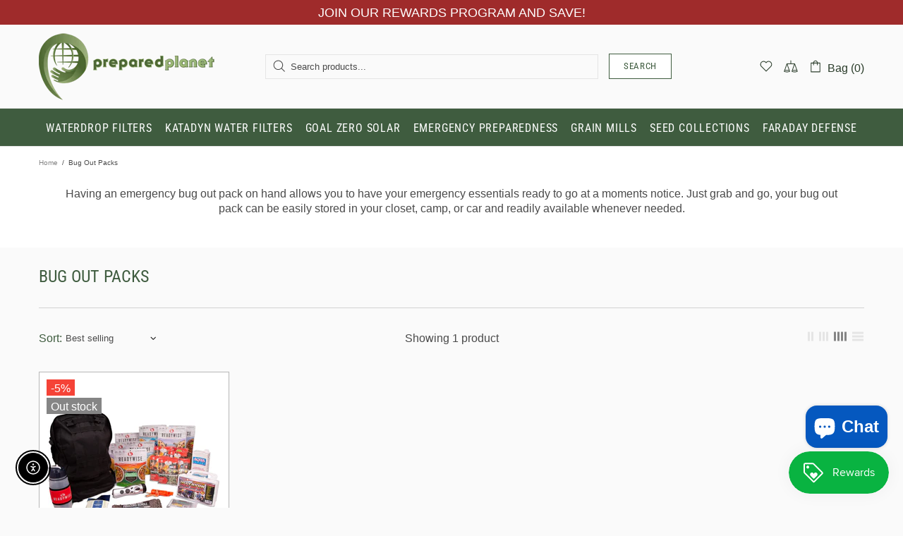

--- FILE ---
content_type: text/html; charset=UTF-8
request_url: https://bevycommerce.com/bevy-design/external/return-user-tracking-url?key=ZKcCUBNWwezM2am7GPohJF3fhQuN&customer=prepared-planet-staging.myshopify.com
body_size: -123
content:
"https:\/\/bevycommerce.com\/cta\/?identity=THqNcwFqKdGiDiFAJLDgxuGOvbmJeSwFZFG6qx873PqPHzuMLHJpm"

--- FILE ---
content_type: text/css
request_url: https://preparedplanet.com/cdn/shop/t/5/assets/custom.css?v=97540009990781664981718162501
body_size: 245
content:
.secure_logo{display:flex;gap:8px}.secure_logo *{height:28px}.header__tape>div>div{width:100%}.popup-subscription__content{background:var(--popup-custom-bg)!important}.promobox--clean-pp-custom{padding:16px;box-shadow:0 4px 3px 2px #00000040;border-radius:8px;transition:box-shadow .2s ease-in-out;background:#fff;height:100%}.promobox--clean-pp-custom:hover{padding:16px;box-shadow:0 8px 5px 5px #00000026;border-radius:8px}.home-categories-section{margin-top:-120px}.c-sub-categories_menu{list-style-type:none;display:grid;grid-template-columns:1fr 1fr 1fr;gap:16px;width:100%}ul.c-sub-categories_menu:not(.list-unstyled):not([list-unstyled]) li{padding-left:0}ul.c-sub-categories_menu:not(.list-unstyled):not([list-unstyled]) li:before{content:none!important}.bg-prep-green{background:#3f5c3f}.bg-prep-white{background:#fff}.t-prep-green{color:#3f5c3f}.t-prep-red{color:red}.t-prep-white{color:#fff}.product-collection__image-prep{padding:12px;background:#fff;border:1px solid #b7b7b7}.menu__item a{position:relative}.menu__panel>.menu__item:hover>a:after{content:"";position:absolute;width:100%;height:2px;background:#fff;bottom:0;left:0}.menu__megamenu .menu__item:hover>a>span{position:relative}.menu__megamenu .menu__item:hover>a>span:after{content:"";position:absolute;width:100%;height:2px;background:#fff;bottom:0;left:0}.pp_megamenu{background:#3f5c3f}.pp_menulist_primary{padding:16px 8px;position:relative}.pp_menulist_dropdown{position:absolute}.social_share-icon{width:25px}.product-gallery__thumbnail_item .product-gallery__thumbnail_item_inner:before{content:"";display:block;border:solid 1px transparent;z-index:1;position:absolute;top:0;bottom:0;left:0;right:0}.product-gallery__thumbnail_item .product-gallery__thumbnail_item_inner:before{border-color:#d3d3d3}.header__tape p{font-size:18px}.d-hide{display:none}.m-hide{display:block}.btn{padding:10px 25px}@media only screen and (max-width: 768px){.header__tape p{font-size:12px}.d-hide{display:block}.m-hide{display:none}}.breadcrumbs{background:#fff}.collection-menu-title{text-transform:uppercase;color:var(--theme-primary)}.separator{height:1px;width:100%;background:#b7b7b7}.separator.separator_secondary{background:#d3d3d3}.c-white-bg{background:#fff}.c-home-about{padding:40px 0}.options-wrapper{position:relative}.c-options-tooltip{position:absolute;top:100%;left:0%;padding:4px 6px;font-size:14px;color:#000;background:#fff;border:solid 1px black;box-shadow:6px 3px 3px #00000026;-webkit-box-shadow:6px 3px 3px 0px rgba(0,0,0,.15);-moz-box-shadow:6px 3px 3px 0px rgba(0,0,0,.15);pointer-events:none;display:none;border-radius:4px}.c-options-tooltip span{font-weight:800;background-color:orange;width:20px;height:20px;display:inline-block;text-align:center;color:#fff;border-radius:2px;padding-bottom:4px;margin-right:4px}
/*# sourceMappingURL=/cdn/shop/t/5/assets/custom.css.map?v=97540009990781664981718162501 */


--- FILE ---
content_type: text/css
request_url: https://cdn.shopify.com/extensions/019be48e-2397-778c-911c-3fa4e2807bcc/snap-bundle-volume-discount-252/assets/mix-match-page.css
body_size: 5302
content:
@font-face{font-family:swiper-icons;src:url(data:application/font-woff;charset=utf-8;base64,\ [base64]//wADZ2x5ZgAAAywAAADMAAAD2MHtryVoZWFkAAABbAAAADAAAAA2E2+eoWhoZWEAAAGcAAAAHwAAACQC9gDzaG10eAAAAigAAAAZAAAArgJkABFsb2NhAAAC0AAAAFoAAABaFQAUGG1heHAAAAG8AAAAHwAAACAAcABAbmFtZQAAA/gAAAE5AAACXvFdBwlwb3N0AAAFNAAAAGIAAACE5s74hXjaY2BkYGAAYpf5Hu/j+W2+MnAzMYDAzaX6QjD6/4//Bxj5GA8AuRwMYGkAPywL13jaY2BkYGA88P8Agx4j+/8fQDYfA1AEBWgDAIB2BOoAeNpjYGRgYNBh4GdgYgABEMnIABJzYNADCQAACWgAsQB42mNgYfzCOIGBlYGB0YcxjYGBwR1Kf2WQZGhhYGBiYGVmgAFGBiQQkOaawtDAoMBQxXjg/wEGPcYDDA4wNUA2CCgwsAAAO4EL6gAAeNpj2M0gyAACqxgGNWBkZ2D4/wMA+xkDdgAAAHjaY2BgYGaAYBkGRgYQiAHyGMF8FgYHIM3DwMHABGQrMOgyWDLEM1T9/w8UBfEMgLzE////P/5//f/V/xv+r4eaAAeMbAxwIUYmIMHEgKYAYjUcsDAwsLKxc3BycfPw8jEQA/[base64]/uznmfPFBNODM2K7MTQ45YEAZqGP81AmGGcF3iPqOop0r1SPTaTbVkfUe4HXj97wYE+yNwWYxwWu4v1ugWHgo3S1XdZEVqWM7ET0cfnLGxWfkgR42o2PvWrDMBSFj/IHLaF0zKjRgdiVMwScNRAoWUoH78Y2icB/yIY09An6AH2Bdu/UB+yxopYshQiEvnvu0dURgDt8QeC8PDw7Fpji3fEA4z/PEJ6YOB5hKh4dj3EvXhxPqH/SKUY3rJ7srZ4FZnh1PMAtPhwP6fl2PMJMPDgeQ4rY8YT6Gzao0eAEA409DuggmTnFnOcSCiEiLMgxCiTI6Cq5DZUd3Qmp10vO0LaLTd2cjN4fOumlc7lUYbSQcZFkutRG7g6JKZKy0RmdLY680CDnEJ+UMkpFFe1RN7nxdVpXrC4aTtnaurOnYercZg2YVmLN/d/gczfEimrE/fs/bOuq29Zmn8tloORaXgZgGa78yO9/cnXm2BpaGvq25Dv9S4E9+5SIc9PqupJKhYFSSl47+Qcr1mYNAAAAeNptw0cKwkAAAMDZJA8Q7OUJvkLsPfZ6zFVERPy8qHh2YER+3i/BP83vIBLLySsoKimrqKqpa2hp6+jq6RsYGhmbmJqZSy0sraxtbO3sHRydnEMU4uR6yx7JJXveP7WrDycAAAAAAAH//wACeNpjYGRgYOABYhkgZgJCZgZNBkYGLQZtIJsFLMYAAAw3ALgAeNolizEKgDAQBCchRbC2sFER0YD6qVQiBCv/H9ezGI6Z5XBAw8CBK/m5iQQVauVbXLnOrMZv2oLdKFa8Pjuru2hJzGabmOSLzNMzvutpB3N42mNgZGBg4GKQYzBhYMxJLMlj4GBgAYow/P/PAJJhLM6sSoWKfWCAAwDAjgbRAAB42mNgYGBkAIIbCZo5IPrmUn0hGA0AO8EFTQAA);font-weight:400;font-style:normal}:root{--swiper-theme-color: #007aff}:host{position:relative;display:block;margin-left:auto;margin-right:auto;z-index:1}.swiper{margin-left:auto;margin-right:auto;position:relative;overflow:hidden;list-style:none;padding:0;z-index:1;display:block}.swiper-vertical>.swiper-wrapper{flex-direction:column}.swiper-wrapper{position:relative;width:100%;height:100%;z-index:1;display:flex;transition-property:transform;transition-timing-function:var(--swiper-wrapper-transition-timing-function, initial);box-sizing:content-box}.swiper-android .swiper-slide,.swiper-ios .swiper-slide,.swiper-wrapper{transform:translateZ(0)}.swiper-horizontal{touch-action:pan-y}.swiper-vertical{touch-action:pan-x}.swiper-slide{flex-shrink:0;width:100%;height:100%;position:relative;transition-property:transform;display:block}.swiper-slide-invisible-blank{visibility:hidden}.swiper-autoheight,.swiper-autoheight .swiper-slide{height:auto}.swiper-autoheight .swiper-wrapper{align-items:flex-start;transition-property:transform,height}.swiper-backface-hidden .swiper-slide{transform:translateZ(0);backface-visibility:hidden}.swiper-3d.swiper-css-mode .swiper-wrapper{perspective:1200px}.swiper-3d .swiper-wrapper{transform-style:preserve-3d}.swiper-3d{perspective:1200px}.swiper-3d .swiper-slide,.swiper-3d .swiper-cube-shadow{transform-style:preserve-3d}.swiper-css-mode>.swiper-wrapper{overflow:auto;scrollbar-width:none;-ms-overflow-style:none}.swiper-css-mode>.swiper-wrapper::-webkit-scrollbar{display:none}.swiper-css-mode>.swiper-wrapper>.swiper-slide{scroll-snap-align:start start}.swiper-css-mode.swiper-horizontal>.swiper-wrapper{scroll-snap-type:x mandatory}.swiper-css-mode.swiper-vertical>.swiper-wrapper{scroll-snap-type:y mandatory}.swiper-css-mode.swiper-free-mode>.swiper-wrapper{scroll-snap-type:none}.swiper-css-mode.swiper-free-mode>.swiper-wrapper>.swiper-slide{scroll-snap-align:none}.swiper-css-mode.swiper-centered>.swiper-wrapper:before{content:"";flex-shrink:0;order:9999}.swiper-css-mode.swiper-centered>.swiper-wrapper>.swiper-slide{scroll-snap-align:center center;scroll-snap-stop:always}.swiper-css-mode.swiper-centered.swiper-horizontal>.swiper-wrapper>.swiper-slide:first-child{margin-inline-start:var(--swiper-centered-offset-before)}.swiper-css-mode.swiper-centered.swiper-horizontal>.swiper-wrapper:before{height:100%;min-height:1px;width:var(--swiper-centered-offset-after)}.swiper-css-mode.swiper-centered.swiper-vertical>.swiper-wrapper>.swiper-slide:first-child{margin-block-start:var(--swiper-centered-offset-before)}.swiper-css-mode.swiper-centered.swiper-vertical>.swiper-wrapper:before{width:100%;min-width:1px;height:var(--swiper-centered-offset-after)}.swiper-3d .swiper-slide-shadow,.swiper-3d .swiper-slide-shadow-left,.swiper-3d .swiper-slide-shadow-right,.swiper-3d .swiper-slide-shadow-top,.swiper-3d .swiper-slide-shadow-bottom{position:absolute;left:0;top:0;width:100%;height:100%;pointer-events:none;z-index:10}.swiper-3d .swiper-slide-shadow{background:#00000026}.swiper-3d .swiper-slide-shadow-left{background-image:linear-gradient(to left,#00000080,#0000)}.swiper-3d .swiper-slide-shadow-right{background-image:linear-gradient(to right,#00000080,#0000)}.swiper-3d .swiper-slide-shadow-top{background-image:linear-gradient(to top,#00000080,#0000)}.swiper-3d .swiper-slide-shadow-bottom{background-image:linear-gradient(to bottom,#00000080,#0000)}.swiper-lazy-preloader{width:42px;height:42px;position:absolute;left:50%;top:50%;margin-left:-21px;margin-top:-21px;z-index:10;transform-origin:50%;box-sizing:border-box;border:4px solid var(--swiper-preloader-color, var(--swiper-theme-color));border-radius:50%;border-top-color:transparent}.swiper:not(.swiper-watch-progress) .swiper-lazy-preloader,.swiper-watch-progress .swiper-slide-visible .swiper-lazy-preloader{animation:swiper-preloader-spin 1s infinite linear}.swiper-lazy-preloader-white{--swiper-preloader-color: #fff}.swiper-lazy-preloader-black{--swiper-preloader-color: #000}@keyframes swiper-preloader-spin{0%{transform:rotate(0)}to{transform:rotate(360deg)}}:root{--swiper-navigation-size: 44px}.swiper-button-prev,.swiper-button-next{position:absolute;top:var(--swiper-navigation-top-offset, 50%);width:calc(var(--swiper-navigation-size) / 44 * 27);height:var(--swiper-navigation-size);margin-top:calc(0px - (var(--swiper-navigation-size) / 2));z-index:10;cursor:pointer;display:flex;align-items:center;justify-content:center;color:var(--swiper-navigation-color, var(--swiper-theme-color))}.swiper-button-prev.swiper-button-disabled,.swiper-button-next.swiper-button-disabled{opacity:.35;cursor:auto;pointer-events:none}.swiper-button-prev.swiper-button-hidden,.swiper-button-next.swiper-button-hidden{opacity:0;cursor:auto;pointer-events:none}.swiper-navigation-disabled .swiper-button-prev,.swiper-navigation-disabled .swiper-button-next{display:none!important}.swiper-button-prev svg,.swiper-button-next svg{width:100%;height:100%;-o-object-fit:contain;object-fit:contain;transform-origin:center}.swiper-rtl .swiper-button-prev svg,.swiper-rtl .swiper-button-next svg{transform:rotate(180deg)}.swiper-button-prev,.swiper-rtl .swiper-button-next{left:var(--swiper-navigation-sides-offset, 10px);right:auto}.swiper-button-lock{display:none}.swiper-button-prev:after,.swiper-button-next:after{font-family:swiper-icons;font-size:var(--swiper-navigation-size);text-transform:none!important;letter-spacing:0;font-variant:initial;line-height:1}.swiper-button-prev:after,.swiper-rtl .swiper-button-next:after{content:"prev"}.swiper-button-next,.swiper-rtl .swiper-button-prev{right:var(--swiper-navigation-sides-offset, 10px);left:auto}.swiper-button-next:after,.swiper-rtl .swiper-button-prev:after{content:"next"}#wizz_bundle_mix_match_page *{box-sizing:border-box}#wizz_bundle_mix_match_page :is(button,input,h2,p,a){margin:0}#wizz_bundle_mix_match_page :is(button,input:where([type=button]),input:where([type=reset]),input:where([type=submit])){background-image:none;text-transform:none;cursor:pointer}#wizz_bundle_mix_match_page button:focus-visible{outline:none;outline-offset:none;box-shadow:none}#wizz_bundle_mix_match_page a{cursor:pointer;text-decoration-color:inherit}#wizz_bundle_mix_match_page :is(a[disabled],button[disabled]){cursor:not-allowed}#wizz_bundle_mix_match_page svg{max-width:-moz-fit-content;max-width:fit-content;max-height:-moz-fit-content;max-height:fit-content}#wizz_bundle_mix_match_page input{border-radius:unset}#wizz_bundle_mix_match_page{scrollbar-color:auto}div[data-block-handle=mix-match-bundle]:has(#wizz_bundle_mix_match_page){width:100%}.sb__mbb-page-section{container-type:inline-size;container-name:sectionBundleBoxPage;width:100%;max-width:1365px;margin:0 auto;padding-block:16px;padding-inline:32px}.sb__mbb-page-variant-selector:after{content:"";position:absolute;right:8px;top:50%;transform:translateY(-50%);pointer-events:none;width:20px;height:20px;background-image:url(https://cdn.shopify.com/s/files/1/0584/0954/9901/files/SelectMinorIcon.svg?v=1740729717);background-size:contain;background-repeat:no-repeat}.sb__mbb-page-variant-select{-webkit-appearance:none!important;-moz-appearance:none!important;appearance:none!important;background-color:#fdfdfd!important;color:#303030!important;border:.66px solid #8a8a8a!important}:where(.sb__mbb-page-variant-select,.sb__mbb-page-product-quantity):hover{background-color:#fafafa!important;border:.66px solid #616161!important}.sb__mbb-page-variant-select,.sb__mbb-page-variant-select option{white-space:nowrap;overflow:hidden;text-overflow:ellipsis}.sb__mbb-page-variant-select:focus,:where(.sb__bb-fbh-section,.sb__bb-mbh-section) select:focus-visible{outline:none!important}.sb__mbb-page-variant-select option:hover{color:#303030!important;background-color:#e9e9e9!important;border-radius:4px!important}.sb__mbb-page-product-quantity input[type=number]::-webkit-outer-spin-button,.sb__mbb-page-product-quantity input[type=number]::-webkit-inner-spin-button{-webkit-appearance:none;margin:0}.sb__mbb-page-product-quantity-input:focus{border:none!important;outline:none!important;box-shadow:none!important}.sb__mbb-page-left-side,.sb__mbb-page-right-side{box-shadow:1px 0 #00000021 inset,-1px 0 #00000021 inset,0 -1px #0000002b inset,0 1px #cccccc80 inset,0 1px #1a1a1a12,#1a1a1a12 0 2px 1px -1px}.sb__mbb-page-product-card{box-shadow:1px 0 #00000021 inset,-1px 0 #00000021 inset,0 -1px #0000002b inset,0 1px #cccccc80 inset,0 3px 1px -1px #1a1a1a12}.loading-container{display:flex;justify-content:center;align-items:center;height:100%}.spinner{width:40px;height:40px;border:4px solid #ccc;border-top-color:#3498db;border-radius:50%;animation:spin 1s linear infinite}@keyframes spin{to{transform:rotate(360deg)}}@container sectionBundleBoxPage (max-width: 1175px){.sb__mbb-page-right-side{max-width:350px!important}.sb__mbb-page-block--product-added{max-height:485px!important}}@container sectionBundleBoxPage (max-width: 1125px){.sb__mbb-page-right-side{max-width:433px!important}.sb__mbb-page-product-card{max-width:315px!important}.sb__mbb-page-media{height:280px!important}.sb__mbb-page-block--product-added{max-height:1035px!important}}@container sectionBundleBoxPage (max-width: 975px){.sb__mbb-page-right-side{max-width:400px!important}}@container sectionBundleBoxPage (max-width: 958px){.sb__mbb-page-body{flex-wrap:wrap!important}.sb__mbb-page-right-side{max-width:100%!important}.sb__mbb-page-block--product-added{max-height:465px!important}}@container sectionBundleBoxPage (max-width: 755px){.sb__mbb-page-product-card{max-width:352px!important}}@container sectionBundleBoxPage (max-width: 595px){.sb__mbb-page-media{height:250px!important}.sb__mbb-page-product-card{max-width:100%!important;flex-direction:row!important;flex-basis:100%!important;padding:12px!important;border-radius:12px!important;align-items:center!important;gap:12px!important}.sb__mbb-page-media{max-width:85px!important;max-height:85px!important;height:unset!important;border-radius:8px!important}.sb__mbb-page-product-content{gap:4px!important;padding:0!important;min-height:unset!important;background:transparent!important}.sb__mbb-page-product-selector-variants-quantity{margin-top:6px!important}.sb__mbb-page-variant-selector,.sb__mbb-page-product-quantity,.sb__mbb-page-badge-sold-out{flex-grow:1!important;flex-shrink:0!important;flex-basis:0!important}.sb__mbb-page-variant-selector{min-width:125px!important}.sb__mbb-page-product-quantity,.sb__mbb-page-badge-sold-out{max-width:35%!important;min-width:100px!important}.sb__mbb-page-badge-sold-out{justify-content:center!important;padding-block:8px!important}}@media screen and (max-width: 460px){.sb__mbb-page-section{padding-inline:16px!important}}@container sectionBundleBoxPage (max-width: 400px){.sb__mbb-page-product-selector-variants-quantity{flex-wrap:wrap!important;gap:8px!important}.sb__mbb-page-product-quantity{max-width:100%!important}.sb__mbb-page-media{max-width:80px!important;max-height:80px!important}}@container sectionBundleBoxPage (max-width: 387.5px){.sb__mbb-page-badge-sold-out{max-width:100%!important;flex-basis:unset!important;width:100%!important}}*,:before,:after{--tw-border-spacing-x: 0;--tw-border-spacing-y: 0;--tw-translate-x: 0;--tw-translate-y: 0;--tw-rotate: 0;--tw-skew-x: 0;--tw-skew-y: 0;--tw-scale-x: 1;--tw-scale-y: 1;--tw-pan-x: ;--tw-pan-y: ;--tw-pinch-zoom: ;--tw-scroll-snap-strictness: proximity;--tw-gradient-from-position: ;--tw-gradient-via-position: ;--tw-gradient-to-position: ;--tw-ordinal: ;--tw-slashed-zero: ;--tw-numeric-figure: ;--tw-numeric-spacing: ;--tw-numeric-fraction: ;--tw-ring-inset: ;--tw-ring-offset-width: 0px;--tw-ring-offset-color: #fff;--tw-ring-color: rgb(59 130 246 / .5);--tw-ring-offset-shadow: 0 0 #0000;--tw-ring-shadow: 0 0 #0000;--tw-shadow: 0 0 #0000;--tw-shadow-colored: 0 0 #0000;--tw-blur: ;--tw-brightness: ;--tw-contrast: ;--tw-grayscale: ;--tw-hue-rotate: ;--tw-invert: ;--tw-saturate: ;--tw-sepia: ;--tw-drop-shadow: ;--tw-backdrop-blur: ;--tw-backdrop-brightness: ;--tw-backdrop-contrast: ;--tw-backdrop-grayscale: ;--tw-backdrop-hue-rotate: ;--tw-backdrop-invert: ;--tw-backdrop-opacity: ;--tw-backdrop-saturate: ;--tw-backdrop-sepia: ;--tw-contain-size: ;--tw-contain-layout: ;--tw-contain-paint: ;--tw-contain-style: }::backdrop{--tw-border-spacing-x: 0;--tw-border-spacing-y: 0;--tw-translate-x: 0;--tw-translate-y: 0;--tw-rotate: 0;--tw-skew-x: 0;--tw-skew-y: 0;--tw-scale-x: 1;--tw-scale-y: 1;--tw-pan-x: ;--tw-pan-y: ;--tw-pinch-zoom: ;--tw-scroll-snap-strictness: proximity;--tw-gradient-from-position: ;--tw-gradient-via-position: ;--tw-gradient-to-position: ;--tw-ordinal: ;--tw-slashed-zero: ;--tw-numeric-figure: ;--tw-numeric-spacing: ;--tw-numeric-fraction: ;--tw-ring-inset: ;--tw-ring-offset-width: 0px;--tw-ring-offset-color: #fff;--tw-ring-color: rgb(59 130 246 / .5);--tw-ring-offset-shadow: 0 0 #0000;--tw-ring-shadow: 0 0 #0000;--tw-shadow: 0 0 #0000;--tw-shadow-colored: 0 0 #0000;--tw-blur: ;--tw-brightness: ;--tw-contrast: ;--tw-grayscale: ;--tw-hue-rotate: ;--tw-invert: ;--tw-saturate: ;--tw-sepia: ;--tw-drop-shadow: ;--tw-backdrop-blur: ;--tw-backdrop-brightness: ;--tw-backdrop-contrast: ;--tw-backdrop-grayscale: ;--tw-backdrop-hue-rotate: ;--tw-backdrop-invert: ;--tw-backdrop-opacity: ;--tw-backdrop-saturate: ;--tw-backdrop-sepia: ;--tw-contain-size: ;--tw-contain-layout: ;--tw-contain-paint: ;--tw-contain-style: }.sb__tw-pointer-events-none{pointer-events:none}.sb__tw-relative{position:relative}.sb__tw-top-\[0\.09px\]{top:.09px}.sb__tw-z-\[1\]{z-index:1}.sb__tw-z-\[2\]{z-index:2}.sb__tw-m-0{margin:0}.sb__tw-mx-auto{margin-left:auto;margin-right:auto}.-sb__tw-ml-\[3px\]{margin-left:-3px}.sb__tw-mt-0{margin-top:0}.sb__tw-mt-\[5px\]{margin-top:5px}.sb__tw-line-clamp-1{overflow:hidden;display:-webkit-box;-webkit-box-orient:vertical;-webkit-line-clamp:1}.sb__tw-block{display:block}.sb__tw-inline-block{display:inline-block}.sb__tw-flex{display:flex}.sb__tw-inline-flex{display:inline-flex}.sb__tw-aspect-square{aspect-ratio:1 / 1}.sb__tw-h-\[20px\]{height:20px}.sb__tw-h-\[250px\]{height:250px}.sb__tw-h-\[28px\]{height:28px}.sb__tw-h-\[33px\]{height:33px}.sb__tw-h-\[64px\]{height:64px}.sb__tw-h-fit{height:-moz-fit-content;height:fit-content}.sb__tw-h-full{height:100%}.sb__tw-max-h-\[565px\]{max-height:565px}.sb__tw-min-h-\[105px\]{min-height:105px}.sb__tw-w-\[17px\]{width:17px}.sb__tw-w-\[20px\]{width:20px}.sb__tw-w-\[64px\]{width:64px}.sb__tw-w-fit{width:-moz-fit-content;width:fit-content}.sb__tw-w-full{width:100%}.sb__tw-min-w-\[100px\]{min-width:100px}.sb__tw-min-w-\[190px\]{min-width:190px}.sb__tw-min-w-\[35px\]{min-width:35px}.sb__tw-min-w-\[50px\]{min-width:50px}.\!sb__tw-max-w-full{max-width:100%!important}.sb__tw-max-w-\[100\%\]{max-width:100%}.sb__tw-max-w-\[105px\]{max-width:105px}.sb__tw-max-w-\[273px\]{max-width:273px}.sb__tw-max-w-\[400px\]{max-width:400px}.sb__tw-max-w-\[40px\]{max-width:40px}.sb__tw-flex-1{flex:1 1 0%}.sb__tw-flex-shrink{flex-shrink:1}.sb__tw-flex-shrink-0,.sb__tw-shrink-0{flex-shrink:0}.sb__tw-flex-grow{flex-grow:1}.sb__tw-basis-0{flex-basis:0px}.sb__tw-basis-\[115px\]{flex-basis:115px}.sb__tw-basis-\[230px\]{flex-basis:230px}@keyframes sb__tw-spin{to{transform:rotate(360deg)}}.sb__tw-animate-spin{animation:sb__tw-spin 1s linear infinite}.sb__tw-cursor-pointer{cursor:pointer}.sb__tw-select-none{-webkit-user-select:none;-moz-user-select:none;user-select:none}.sb__tw-flex-row{flex-direction:row}.sb__tw-flex-col{flex-direction:column}.sb__tw-flex-wrap{flex-wrap:wrap}.sb__tw-flex-nowrap{flex-wrap:nowrap}.sb__tw-items-start{align-items:flex-start}.sb__tw-items-center{align-items:center}.sb__tw-items-stretch{align-items:stretch}.sb__tw-justify-start{justify-content:flex-start}.sb__tw-justify-end{justify-content:flex-end}.sb__tw-justify-center{justify-content:center}.sb__tw-justify-between{justify-content:space-between}.sb__tw-gap-2{gap:.5rem}.sb__tw-gap-\[0px\]{gap:0px}.sb__tw-gap-\[12px\]{gap:12px}.sb__tw-gap-\[16px\]{gap:16px}.sb__tw-gap-\[24px\]{gap:24px}.sb__tw-gap-\[4px\]{gap:4px}.sb__tw-gap-\[8px\]{gap:8px}.sb__tw-overflow-hidden{overflow:hidden}.sb__tw-overflow-y-auto{overflow-y:auto}.sb__tw-overflow-x-hidden{overflow-x:hidden}.sb__tw-text-ellipsis{text-overflow:ellipsis}.sb__tw-text-balance{text-wrap:balance}.sb__tw-text-pretty{text-wrap:pretty}.sb__tw-break-words{overflow-wrap:break-word}.sb__tw-rounded-\[12px\]{border-radius:12px}.sb__tw-rounded-\[4px\]{border-radius:4px}.sb__tw-rounded-\[6px\]{border-radius:6px}.sb__tw-rounded-\[8px\]{border-radius:8px}.sb__tw-rounded-r-\[4px\]{border-top-right-radius:4px;border-bottom-right-radius:4px}.sb__tw-border,.sb__tw-border-\[1px\]{border-width:1px}.sb__tw-border-\[2px\]{border-width:2px}.sb__tw-border-solid{border-style:solid}.sb__tw-border-dashed{border-style:dashed}.sb__tw-border-none{border-style:none}.sb__tw-border-\[\#8a8a8a\]{--tw-border-opacity: 1;border-color:rgb(138 138 138 / var(--tw-border-opacity, 1))}.sb__tw-border-\[\#EBEBEB\]{--tw-border-opacity: 1;border-color:rgb(235 235 235 / var(--tw-border-opacity, 1))}.sb__tw-border-\[\#e3e3e3\]{--tw-border-opacity: 1;border-color:rgb(227 227 227 / var(--tw-border-opacity, 1))}.sb__tw-bg-\[\#705B47\]{--tw-bg-opacity: 1;background-color:rgb(112 91 71 / var(--tw-bg-opacity, 1))}.sb__tw-bg-\[\#F6F4F2\]{--tw-bg-opacity: 1;background-color:rgb(246 244 242 / var(--tw-bg-opacity, 1))}.sb__tw-bg-\[\#FDFDFD\]{--tw-bg-opacity: 1;background-color:rgb(253 253 253 / var(--tw-bg-opacity, 1))}.sb__tw-bg-\[\#e3e3e3\]{--tw-bg-opacity: 1;background-color:rgb(227 227 227 / var(--tw-bg-opacity, 1))}.sb__tw-bg-\[\#ffffff\]{--tw-bg-opacity: 1;background-color:rgb(255 255 255 / var(--tw-bg-opacity, 1))}.sb__tw-bg-\[rgba\(0\,0\,0\,0\.06\)\]{background-color:#0000000f}.sb__tw-bg-transparent{background-color:transparent}.sb__tw-bg-no-repeat{background-repeat:no-repeat}.sb__tw-object-cover{-o-object-fit:cover;object-fit:cover}.sb__tw-object-center{-o-object-position:center;object-position:center}.sb__tw-p-0{padding:0}.sb__tw-p-\[12px\]{padding:12px}.sb__tw-p-\[16px\]{padding:16px}.sb__tw-p-\[4px\]{padding:4px}.\!sb__tw-px-\[4px\]{padding-left:4px!important;padding-right:4px!important}.\!sb__tw-py-\[6px\]{padding-top:6px!important;padding-bottom:6px!important}.sb__tw-px-\[16px\]{padding-left:16px;padding-right:16px}.sb__tw-px-\[8px\]{padding-left:8px;padding-right:8px}.sb__tw-py-\[24px\]{padding-top:24px;padding-bottom:24px}.sb__tw-py-\[2px\]{padding-top:2px;padding-bottom:2px}.sb__tw-pl-\[12px\]{padding-left:12px}.sb__tw-pl-\[3px\]{padding-left:3px}.sb__tw-pr-\[34px\]{padding-right:34px}.sb__tw-pr-\[8px\]{padding-right:8px}.sb__tw-text-left{text-align:left}.sb__tw-text-center{text-align:center}.sb__tw-text-start{text-align:start}.sb__tw-align-middle{vertical-align:middle}.sb__tw-text-\[11px\]{font-size:11px}.sb__tw-text-\[12px\]{font-size:12px}.sb__tw-text-\[13px\]{font-size:13px}.sb__tw-text-\[14px\]{font-size:14px}.sb__tw-text-\[15px\]{font-size:15px}.sb__tw-text-\[16px\]{font-size:16px}.sb__tw-text-\[18px\]{font-size:18px}.sb__tw-font-\[450\]{font-weight:450}.sb__tw-font-\[550\]{font-weight:550}.sb__tw-font-\[650\]{font-weight:650}.sb__tw-leading-\[12px\]{line-height:12px}.sb__tw-leading-\[16px\]{line-height:16px}.sb__tw-leading-\[20px\]{line-height:20px}.sb__tw-leading-normal{line-height:1.5}.sb__tw-text-\[\#303030\]{--tw-text-opacity: 1;color:rgb(48 48 48 / var(--tw-text-opacity, 1))}.sb__tw-text-\[\#4A4A4A\]{--tw-text-opacity: 1;color:rgb(74 74 74 / var(--tw-text-opacity, 1))}.sb__tw-text-\[\#616161\]{--tw-text-opacity: 1;color:rgb(97 97 97 / var(--tw-text-opacity, 1))}.sb__tw-text-\[\#E76558\]{--tw-text-opacity: 1;color:rgb(231 101 88 / var(--tw-text-opacity, 1))}.sb__tw-text-\[\#ffffff\]{--tw-text-opacity: 1;color:rgb(255 255 255 / var(--tw-text-opacity, 1))}.sb__tw-text-red-500{--tw-text-opacity: 1;color:rgb(239 68 68 / var(--tw-text-opacity, 1))}.sb__tw-line-through{text-decoration-line:line-through}.sb__tw-no-underline{text-decoration-line:none}.sb__tw-shadow-\[0rem_0rem_0rem_\.0625rem_rgba\(0\,0\,0\,\.08\)_inset\]{--tw-shadow: 0rem 0rem 0rem .0625rem rgba(0,0,0,.08) inset;--tw-shadow-colored: inset 0rem 0rem 0rem .0625rem var(--tw-shadow-color);box-shadow:var(--tw-ring-offset-shadow, 0 0 #0000),var(--tw-ring-shadow, 0 0 #0000),var(--tw-shadow)}.sb__tw-shadow-none{--tw-shadow: 0 0 #0000;--tw-shadow-colored: 0 0 #0000;box-shadow:var(--tw-ring-offset-shadow, 0 0 #0000),var(--tw-ring-shadow, 0 0 #0000),var(--tw-shadow)}.sb__tw-outline{outline-style:solid}.sb__tw-outline-0{outline-width:0px}.sb__tw-outline-\[0\.8px\]{outline-width:.8px}.-sb__tw-outline-offset-\[2\.1px\]{outline-offset:-2.1px}.sb__tw-outline-\[\#efefef\]{outline-color:#efefef}.sb__tw-outline-transparent{outline-color:transparent}.sb__tw-transition-all{transition-property:all;transition-timing-function:cubic-bezier(.4,0,.2,1);transition-duration:.15s}.sb__tw-duration-150{transition-duration:.15s}.sb__tw-duration-300{transition-duration:.3s}.hover\:sb__tw-bg-\[\#0000000a\]:hover{background-color:#0000000a}.hover\:sb__tw-bg-\[\#0000000d\]:hover{background-color:#0000000d}.hover\:sb__tw-bg-\[\#d4d4d4\]:hover{--tw-bg-opacity: 1;background-color:rgb(212 212 212 / var(--tw-bg-opacity, 1))}.hover\:sb__tw-underline:hover{text-decoration-line:underline}.focus\:sb__tw-shadow-none:focus{--tw-shadow: 0 0 #0000;--tw-shadow-colored: 0 0 #0000;box-shadow:var(--tw-ring-offset-shadow, 0 0 #0000),var(--tw-ring-shadow, 0 0 #0000),var(--tw-shadow)}.active\:sb__tw-scale-\[\.98\]:active{--tw-scale-x: .98;--tw-scale-y: .98;transform:translate(var(--tw-translate-x),var(--tw-translate-y)) rotate(var(--tw-rotate)) skew(var(--tw-skew-x)) skewY(var(--tw-skew-y)) scaleX(var(--tw-scale-x)) scaleY(var(--tw-scale-y))}.active\:sb__tw-scale-\[\.99\]:active{--tw-scale-x: .99;--tw-scale-y: .99;transform:translate(var(--tw-translate-x),var(--tw-translate-y)) rotate(var(--tw-rotate)) skew(var(--tw-skew-x)) skewY(var(--tw-skew-y)) scaleX(var(--tw-scale-x)) scaleY(var(--tw-scale-y))}.active\:sb__tw-bg-\[\#00000014\]:active{background-color:#00000014}.active\:sb__tw-shadow-\[rgba\(0\,0\,0\,0\.06\)_0_2px_4px_0_inset\]:active{--tw-shadow: rgba(0,0,0,.06) 0 2px 4px 0 inset;--tw-shadow-colored: inset 0 2px 4px 0 var(--tw-shadow-color);box-shadow:var(--tw-ring-offset-shadow, 0 0 #0000),var(--tw-ring-shadow, 0 0 #0000),var(--tw-shadow)}.disabled\:sb__tw-cursor-not-allowed:disabled{cursor:not-allowed}.disabled\:sb__tw-opacity-50:disabled{opacity:.5}.sb__tw-group:hover .group-hover\:sb__tw-scale-\[1\.05\]{--tw-scale-x: 1.05;--tw-scale-y: 1.05;transform:translate(var(--tw-translate-x),var(--tw-translate-y)) rotate(var(--tw-rotate)) skew(var(--tw-skew-x)) skewY(var(--tw-skew-y)) scaleX(var(--tw-scale-x)) scaleY(var(--tw-scale-y))}.sb__tw-group:hover .group-hover\:sb__tw-scale-\[1\.08\]{--tw-scale-x: 1.08;--tw-scale-y: 1.08;transform:translate(var(--tw-translate-x),var(--tw-translate-y)) rotate(var(--tw-rotate)) skew(var(--tw-skew-x)) skewY(var(--tw-skew-y)) scaleX(var(--tw-scale-x)) scaleY(var(--tw-scale-y))}


--- FILE ---
content_type: text/javascript
request_url: https://preparedplanet.com/cdn/shop/t/5/assets/custom.js?v=14516384799872581061717897255
body_size: -161
content:
$(document).ready(function(){$(".product-page-info__price").css("margin-left","5px"),$(".menu__item").each(function(){var menuLeft=$(this).position().left,megaWidth,windowWidth=$(window).width(),offset,leftOffset,menuItem=$(this);setTimeout(function(){elemOffset=parseInt(menuLeft)+parseInt(megaWidth),megaWidth=menuItem.find(".menu__megamenu").width(),leftOffset=windowWidth-menuLeft-megaWidth,totalWidth=menuLeft+megaWidth,finalOffset=menuLeft+leftOffset,menuItem.find(".menu__megamenu").css({top:menuItem.position().top+menuItem.height()}),totalWidth>=windowWidth?menuItem.find(".menu__megamenu").css({left:finalOffset}):menuItem.find(".menu__megamenu").css({left:menuLeft})},50),$(this).find(".menu__megamenu").css({left:menuLeft})}),$(".menu__item").on("mouseenter",function(){var menuLeft=$(this).position().left,megaWidth,windowWidth=$(window).width(),offset,leftOffset,menuItem=$(this);setTimeout(function(){elemOffset=parseInt(menuLeft)+parseInt(megaWidth),megaWidth=menuItem.find(".menu__megamenu").width(),leftOffset=windowWidth-menuLeft-megaWidth,totalWidth=menuLeft+megaWidth,finalOffset=menuLeft+leftOffset,menuItem.find(".menu__megamenu").css({top:menuItem.position().top+menuItem.height()}),totalWidth>=windowWidth?menuItem.find(".menu__megamenu").css({left:finalOffset}):menuItem.find(".menu__megamenu").css({left:menuLeft})},50),$(this).find(".menu__megamenu").css({left:menuLeft})});var optionsArr=new Array;$(".option-name.disable-auto").each(function(){optionsArr.push($(this).attr("data-options")),console.log(optionsArr)}),$(document).on("click touchstart tap",".product-page-info__button-add-to-cart",function(){var status=$(this).find("button").attr("data-button-status");optionsArr.length>0&&$.each(optionsArr,function(i){$('*[data-options="'+optionsArr[i]+'"]').css("color","black"),$(".tooltip-"+optionsArr[i]).fadeIn().delay(5e3).fadeOut()}),status=="select"}),$(".product-options__value").on("click",function(){var parent=$(this).closest(".options-wrapper").attr("data-options"),index=optionsArr.indexOf(parent);index>-1&&optionsArr.splice(index,1)})});
//# sourceMappingURL=/cdn/shop/t/5/assets/custom.js.map?v=14516384799872581061717897255
